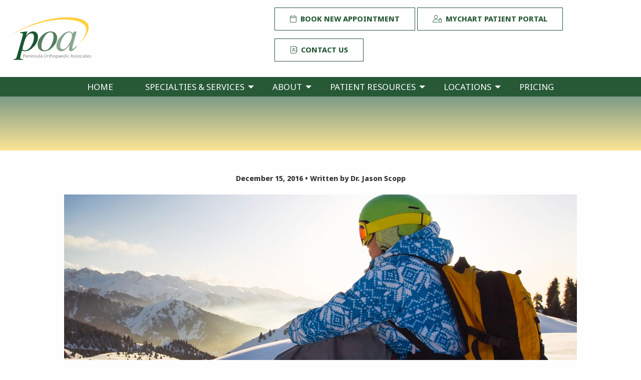

--- FILE ---
content_type: text/html; charset=utf-8
request_url: https://www.peninsulaortho.com/news/when-to-see-a-doctor-for-a-sports-related-injury
body_size: 23843
content:
<!DOCTYPE html>     
<html lang="en" class="no-js">      
	<head>
<!-- Secure World Servers Rendered Content -->

           
		<!--/************************************************************
* Project: www.peninsulaortho.com
* Designed By: Sprout Creatives - www.sproutcreatives.com
* Date: March 20, 2022
**************************************************************/-->
<title>When to see a doctor for a sports-related injury</title>
<meta charset="utf-8">
<meta name="viewport" content="width=device-width, initial-scale=1.0, minimum-scale=1.0">
<meta http-equiv="Content-Type" content="text/html; charset=UTF-8">
<meta name="msvalidate.01" content="">
<meta name="google-site-verification" content="">
<meta name="language" content="en-us">
<meta name="distribution" content="Global">
<meta name="geo.placename" content="United States">
<meta name="geo.region" content="US-MD">
<link rel="apple-touch-icon" sizes="180x180" href="https://s3.amazonaws.com/bb-cms/AppData/Websites/1074/Images/ui/apple-touch-icon.png">
<link rel="icon" type="image/png" sizes="32x32" href="https://s3.amazonaws.com/bb-cms/AppData/Websites/1074/Images/ui/favicon-32x32.png">
<link rel="icon" type="image/png" sizes="16x16" href="https://s3.amazonaws.com/bb-cms/AppData/Websites/1074/Images/ui/favicon-16x16.png">
<link href="https://s3.amazonaws.com/bb-cms/AppData/Websites/1074/Documents/_System/css/animate.css" rel="stylesheet">
<link rel="stylesheet" href="https://s3.amazonaws.com/bb-cms/AppData/Websites/1074/Documents/_System/css/owl.carousel.min.css">
<link href="https://cdn.jsdelivr.net/npm/motion-ui@1.2.3/dist/motion-ui.min.css" rel="stylesheet">
<link rel="preconnect" href="https://fonts.googleapis.com">
<link rel="preconnect" href="https://fonts.gstatic.com" crossorigin="">
<link href="https://fonts.googleapis.com/css2?family=Noto+Sans:wght@100;200;400;600;800&display=swap" rel="stylesheet">
<script src="https://kit.fontawesome.com/661071ef4e.js" crossorigin="anonymous"></script>
<script type="text/javascript" id="scct">
        window.ct=window.ct||function(){(ct.q=ct.q||[]).push(arguments)};
        window.ct('accountId', '728');
</script>
<script async="" type="module" src="https://cdn.socialclimb.com/ct-min.js"></script>
<script src="https://mychart.tidalhealth.org/MyChart/Scripts/lib/Widget/widget_sdk.js"></script>
        






<!-- Compressed CSS --><link rel="stylesheet" href="https://cdn.jsdelivr.net/npm/foundation-sites@6.5.3/dist/css/foundation.min.css" integrity="sha256-xpOKVlYXzQ3P03j397+jWFZLMBXLES3IiryeClgU5og= sha384-gP4DhqyoT9b1vaikoHi9XQ8If7UNLO73JFOOlQV1RATrA7D0O7TjJZifac6NwPps sha512-AKwIib1E+xDeXe0tCgbc9uSvPwVYl6Awj7xl0FoaPFostZHOuDQ1abnDNCYtxL/HWEnVOMrFyf91TDgLPi9pNg==" crossorigin="anonymous">



<link rel="stylesheet" type="text/css" href="https://s3.amazonaws.com/bb-cms/AppData/Websites/1074/site.min.css">


</head>      
	<body>
        <header>
            <!-- Begin Content Holder (sws_Template - Header Utility) -->


<!-- End Content Holder (sws_Template - Header Utility) -->
<!-- Include Details: -->

	        <!-- Begin Content Holder (Template - Header) -->
<div class="grid-container">
	<div class="grid-x grid-padding-x grid-padding-y align-middle">
		<div class="cell medium-12 large-3">
			<div class="grid-x grid-padding-x align-middle">
				<div class="cell small-10"> 
					<a href="/" title="Back to Home Page"><img src="https://s3.amazonaws.com/bb-cms/AppData/Websites/1074/Images/ui/logo.svg" alt="Peninsula Orthopaedic Associates logo" class="logo" width="169" height="94"></a> 
				</div>
				<div class="cell small-2"> 
					<span data-responsive-toggle="primary-menu" data-hide-for="large"><div class="title-bar-title" data-toggle="primary-menu"><span class="fa-regular fa-bars fa-2x brand-3"></span></div></span>
				</div>
			</div>
		</div>
		<div class="cell medium-12 large-7 medium-offset-2">
			<a href="/book-appointment" class="button hollow"><i class="fa-light fa-calendar"></i> &nbsp;Book New Appointment</a> <a href="https://mychart.tidalhealth.org/MyChart" class="button hollow" target="_blank"><i class="fa-light fa-user-lock"></i> &nbsp;MyChart Patient Portal</a> <a href="/contact" class="button hollow hide-for-small-only"><i class="fa-light fa-address-book"></i> &nbsp;Contact Us</a>
		</div>
	</div>
</div>
<div class="navigation">
	<div class="grid-container">
        <div class="grid-x grid-padding-x">
            <div class="cell medium-12">
                <div id="primary-menu">
                    <ul class="vertical large-horizontal menu align-center" data-responsive-menu="accordion large-dropdown">
						<li><a href="/">Home</a></li>
                        <li><a href="/specialties-and-services">Specialties &amp; Services</a>
							<ul class="menu vertical">
                                <li><a href="/specialties-and-services/general-orthopaedics">General Orthopaedics</a></li>
                                <li><a href="/specialties-and-services/foot-and-ankle">Foot and Ankle</a></li>
                                <li><a href="/specialties-and-services/hand-wrist-and-elbow">Hand, Wrist and Elbow</a></li>
                                <li><a href="/specialties-and-services/hip">Hip</a></li>
                                <li><a href="/specialties-and-services/knee">Knee</a></li>
                                <li><a href="/specialties-and-services/neck-and-back">Neck and Back</a></li>
                                <li><a href="/specialties-and-services/shoulder">Shoulder</a></li>
                                <li><a href="/specialties-and-services/sports-medicine-and-joint-preservation">Sports Medicine/Joint Preservation</a></li>
                                <li><a href="/specialties-and-services/joint-replacement">Joint Replacement</a></li>
                                <li><a href="/specialties-and-services/trauma">Trauma</a></li>
                                <li><a href="/specialties-and-services/physical-therapy">Physical Therapy</a></li>
                                <li><a href="/specialties-and-services/pace-clinic">P.A.C.E. Clinic</a></li>
                            </ul>
                        </li>
                        <li><a href="/about-us">About</a>
                            <ul class="menu vertical">
                                <li><a href="/about-us/physicians">Physicians</a></li>
                                <li><a href="/about-us/physician-assistants-and-nurse-practitioners">Physician Assistants &amp; Nurse Practitioners</a></li>
                                <li><a href="/about-us/physical-therapists">Physical Therapists</a></li>
                                <li><a href="/about-us/occupational-therapists">Occupational Therapists</a></li>
                                <li><a href="/about-us/news">News</a></li>
                                <li><a href="/about-us/join-our-team">Join Our Team</a></li>
                            </ul>
                        </li>
                        <li><a href="/patient-resources">Patient Resources</a>
                            	<ul class="menu vertical">
                                    <li><a href="/book-appointment">Schedule Online</a></li>
                                    <li><a href="/patient-resources/rehabilitation-guides">Rehabilitation Guides</a></li>
                                    <li><a href="/patient-resources/faq">FAQ</a></li>
                                    <li><a href="/patient-resources/billing-and-insurance">Billing and Insurance</a></li>
                                    <li><a href="https://app.mymedicalimages.com/fupi/poa" target="_blank" rel="nofollow">Upload Image</a></li>
                                </ul>
                        </li>
                        <li><a href="/locations">Locations</a>
                        		<ul class="menu vertical">
                                    <li><a href="/locations/salisbury-md">Salisbury MD</a></li>
                                    <li><a href="/locations/ocean-pines-md">Ocean Pines MD</a></li>
                                    <li><a href="/locations/millsboro-de">Millsboro DE</a></li>
                                    <li><a href="/locations/seaford-de">Seaford DE</a></li>
                                    <li><a href="/locations/lewes-de">Lewes DE</a></li>
                                    <li><a href="/locations/milford-de">Milford DE</a></li>
                                    <li><a href="/locations/physical-therapy-offices">Physical Therapy</a></li>
                                    <li><a href="/locations/surgery-center">Surgery Center</a></li>
                                </ul>
                        </li>
                        <li><a href="/pricing">Pricing</a>
                        <li class="show-for-small-only"><a href="/contact">Contact Us</a></li>
					</ul>
				</div>
			</div>
		</div>
    </div>
</div>
<!-- End Content Holder (Template - Header) -->
<!-- Include Details: -->

            <div id="top-header-default" style="background:linear-gradient(0deg, rgba(252,212,80,.6), rgba(39,89,55,.6));">
                <div class="grid-container">
                	<h1></h1>
                </div>
            </div>
		</header>
        <div class="grid-container">
        	<div class="grid-container blog-post">
	<div class="grid-x grid-padding-x">
    	<div class="cell medium-12">
            <div class="text-center">
            <p class="byline">December 15, 2016 &bull; Written by Dr. Jason Scopp</p>
      		<img src="https://s3.amazonaws.com/bb-cms/AppData/Websites/1074/Images/blog/blog-12152016.jpg" alt="snowboarder sitting looking out over the snow covered terrain" class="add-margin-bottom-medium">			<h1>When to see a doctor for a sports-related injury</h1>
            <div class="divider"></div>
            </div>
            <br>
			<p>Sports-related injuries happen both on and off the field. In fact, they sometimes happen when you least expect it. Today, we continue to see a wide variety of injuries affecting our patient’s joints and bones. Some are minor and can be managed through non-surgical treatment and therapy, while others may be more serious and require surgery. But there is one thing I share with all athletes, trainers and parents – how to recognize a possible injury.</p><p><font face="Verdana">Here are some warning signs that tell you it's time to see an orthopaedic specialist:</font></p><ul><li>You are not recovering in your usual period of time from whatever soreness you typically have after the activity.<br></li><li>Your pain does not go away with rest and inactivity.</li><li>You have noticeable instability in your joints.</li><li>You’re having consistent pain during and/or after exercise and sports.</li><li>You notice persistent or new swelling around a joint after activity.</li><li>You are experiencing audible and painful pops.</li></ul><p>I also can’t stress enough the importance of allowing your doctor to analyze the way you move to identify the possible biomechanical problem that could be causing your injury.</p>
			<input name="action" onclick="history.back()" type="submit" value="Go Back" class="button">
		</div>
	</div>
</div>
        </div>
       	<!-- Begin Content Holder (Template - Patient Education Section) -->
<div id="education-center" class="add-padding-top-medium add-padding-bottom-medium">
    <div class="grid-container">
        <div class="grid-x">
            <div class="cell medium-12 text-center add-padding-bottom-small">
                <h2>Patient Education Center</h2>
            </div>
        </div>
        <div class="grid-x grid-padding-x">
            <div class="cell small-12 medium-4">
                <a href="https://s3.amazonaws.com/bb-cms/AppData/Websites/1074/Documents/new-patient-packet.pdf" target="_blank">
                    <div class="grid-x center-for-medium-only">
                        <div class="cell medium-12 large-3">
                    		<i class="fa-light fa-clipboard-prescription fa-5x white add-margin-bottom-large"></i>
                        </div>
                        <div class="cell medium-12 large-9">
                            <h3>DOWNLOAD</h3>
                            <p>Patient Forms</p>
                        </div>
                    </div>
                </a>
            </div>
            <div class="cell small-12 medium-4">
                <a href="/patient-resources/educational-videos">
                    <div class="grid-x center-for-medium-only">
                        <div class="cell medium-12 large-3">
                        	<i class="fa-light fa-play fa-5x white add-margin-bottom-large"></i>
                    	</div>
                        <div class="cell medium-12 large-9">
                            <h3>WATCH</h3>
                            <p>Educational Videos</p>
                        </div>
                    </div>
                </a>
            </div>
            <div class="cell small-12 medium-4">
                <a href="https://mychart.tidalhealth.org/MyChart" target="_blank">
                    <div class="grid-x center-for-medium-only">
                        <div class="cell medium-12 large-3">
                            <i class="fa-light fa-user-doctor-hair fa-5x white add-margin-bottom-large"></i>
                        </div>
                        <div class="cell medium-12 large-9">
                            <h3>VISIT</h3>
                            <p>MyChart Patient Portal</p>
                        </div>
                    </div>
                </a>
            </div>
        </div>
    </div>
</div>
<!-- End Content Holder (Template - Patient Education Section) -->
<!-- Include Details: -->

        <footer>
            <!-- Begin Content Holder (sws_Template - Top Scroll) -->
<div class="grid-container text-center add-top-margin-large">
    <div class="top">
        <span class="fa-light fa-chevron-up fa-3x" title="Back To Top"></span><br>
        <span class="show-for-sr">Back To Top</span>
    </div>
</div>
<!-- End Content Holder (sws_Template - Top Scroll) -->
<!-- Include Details: -->

            <!-- Begin Content Holder (Template - Footer) -->
<div id="footer">
    <div class="grid-container">
        <div class="grid-x grid-padding-x grid-padding-y">
            <div class="cell medium-6 large-3">
                <p><img src="https://s3.amazonaws.com/bb-cms/AppData/Websites/1074/Images/ui/logo-white.svg" width="169" height="94" alt="POA logo in white" loading="lazy"></p>
                <p>Peninsula Orthopaedic Associates<br>
                    1675 Woodbrooke Drive<br>
                    Salisbury, Maryland 21804</p>
                <p><i class="fa-regular fa-phone-rotary brand-2"></i> Phone: 410-749-4154</p>
                <p><i class="fa-regular fa-fax brand-2"></i> Fax: 410-860-9583</p>
            </div>
            <div class="cell medium-6 large-9">
                <div class="grid-x grid-padding-x">
                    <div class="cell medium-12 large-4">
                        <h2>About</h2>
                        <ul class="no-bullet footer-list">
                            <li><a href="/about-us">About Us</a></li>
                            <li><a href="/about-us/physicians">Physicians</a></li>
                            <li><a href="/about-us/physician-assistants-and-nurse-practitioners">Physician Assistants &amp; Nurse Practitioners</a></li>
                            <li><a href="/about-us/physical-therapists">Physical Therapists</a></li>
                            <li><a href="/about-us/occupational-therapists">Occupational Therapists</a></li>
                            <li><a href="/about-us/news">News</a></li>
                            <li><a href="/about-us/join-our-team">Join Our Team</a></li>
                        </ul>
                    </div>
                    <div class="cell medium-12 large-4">
                        <h2>Locations</h2>
                       	<ul class="no-bullet footer-list">
                            <li><a href="/locations/salisbury-md">Salisbury, MD</a></li>
                            <li><a href="/locations/ocean-pines-md">Ocean Pines, MD</a></li>
                            <li><a href="/locations/millsboro-de">Millsboro, DE</a></li>
                            <li><a href="/locations/seaford-de">Seaford, DE</a></li>
                            <li><a href="/locations/lewes-de">Lewes, DE</a></li>
                            <li><a href="/locations/milford-de">Milford, DE</a></li>
                            <li><a href="/locations/surgery-center">POA Surgery Center</a></li>
                            <li><a href="/locations/physical-therapy-offices#oceanpines">Physical Therapy - Ocean Pines, MD</a></li>
                            <li><a href="/locations/physical-therapy-offices#salisbury">Physical Therapy - Salisbury, MD</a></li>
                        </ul>
                    </div>
                    <div class="cell medium-12 large-4">
                        <h2>Patient Resources</h2>
                        <ul class="no-bullet footer-list">
                            <li><a href="/book-appointment">Schedule Online</a></li>
                            <li><a href="/patient-resources/mychart">Patient Portal</a></li>
                            <li><a href="/patient-resources/rehabilitation-guides">Rehabilitation Guides</a></li>
                            <li><a href="/patient-resources/faq">FAQ</a></li>
                            <li><a href="/patient-resources/billing-and-insurance">Billing and Insurance</a></li>
                            <li><a href="https://app.mymedicalimages.com/fupi/poa" target="_blank" rel="nofollow">Upload Image</a></li>
                            <li><a href="/pricing">Pricing</a>
                        </li></ul>
                    </div>
                </div>
            </div>
        </div>
		<div class="grid-x grid-padding-x grid-padding-y align-middle text-center small-up-2 medium-up-3 large-up-3">
            <div class="cell">
                <img src="https://s3.amazonaws.com/bb-cms/AppData/Websites/1074/Images/ui/BO25-WORCESTER-PHYSICAL-THERAPY-PROVIDER.png" width="250" height="167" alt="2025 Best of Worcester County Physcial Therapy Provider award" loading="lazy">
            </div>
            <div class="cell">
                <img src="https://s3.amazonaws.com/bb-cms/AppData/Websites/1074/Images/ui/BO25-WORCESTER-ORTHOPEDIC-PRACTICE.png" width="250" height="167" alt="2025 Best of Worcester County Orthopaedic Practice award" loading="lazy">
            </div>
            <div class="cell">
                <img src="https://s3.amazonaws.com/bb-cms/AppData/Websites/1074/Images/ui/BO25-WICOMICO-ORTHOPEDIC-PRACTICE.png" width="250" height="167" alt="2025 Best of Worcester County Orthopaedic Practice award" loading="lazy">
            </div>
            <div class="cell">
                <img src="https://s3.amazonaws.com/bb-cms/AppData/Websites/1074/Images/ui/BO25-WICOMICO-PHYSICAL-THERAPY-PROVIDER.png" width="250" height="167" alt="2025 Best of Wicomico County Physcial Therapy Provider award" loading="lazy">
            </div>
            <div class="cell">
                <img src="https://s3.amazonaws.com/bb-cms/AppData/Websites/1074/Images/ui/BO25-WORCESTER-HEALTHCARE-HERO.png" width="250" height="167" alt="2025 Best of Worcester County Healthcare Hero award" loading="lazy">
            </div>
        </div>
        <div class="grid-x grid-padding-x grid-padding-y text-center">
            <div class="cell medium-12 social-icons">
                <a href="https://www.facebook.com/PeninsulaOrthopaedicAssociates" target="_blank"><span class="fa-brands fa-facebook fa-3x"></span></a> <a href="https://www.instagram.com/peninsulaorthopaedics/" target="_blank"><span class="fa-brands fa-instagram fa-3x"></span></a> <a href="https://www.linkedin.com/company/peninsula-orthopaedic-associates" target="_blank"><span class="fa-brands fa-linkedin fa-3x"></span></a>
            </div>
        </div>        
    </div>
</div>
<!-- End Content Holder (Template - Footer) -->
<!-- Include Details: -->

            <!-- Begin Content Holder (sws_Template - Copyright) -->
<div id="copyright">
    <div class="grid-container">
        <div class="grid-x grid-padding-x">
            <div class="cell medium-12">
                &copy;2026 Peninsula Orthopaedic Associates. All Rights Reserved. <a href="/privacy-policy">Privacy Policy</a> / <a href="/patient-resources/discrimination-policy">Discrimination Policy</a> / <a href="/site-map">Site Map</a><br>
                <a href="https://www.sproutcreatives.com/what-we-do/web-design" target="_blank">Website design by Sprout Creatives</a>
            </div>
        </div>
    </div>
</div>
<!-- End Content Holder (sws_Template - Copyright) -->
<!-- Include Details: -->

        </footer>
		<script src="https://cdnjs.cloudflare.com/ajax/libs/foundation/6.0.1/js/vendor/jquery.min.js"></script><!-- Compressed JavaScript -->      <script src="https://cdn.jsdelivr.net/npm/foundation-sites@6.5.3/dist/js/foundation.min.js" integrity="sha256-/PFxCnsMh+nTuM0k3VJCRch1gwnCfKjaP8rJNq5SoBg= sha384-9ksAFjQjZnpqt6VtpjMjlp2S0qrGbcwF/rvrLUg2vciMhwc1UJJeAAOLuJ96w+Nj sha512-UMSn6RHqqJeJcIfV1eS2tPKCjzaHkU/KqgAnQ7Nzn0mLicFxaVhm9vq7zG5+0LALt15j1ljlg8Fp9PT1VGNmDw==" crossorigin="anonymous"></script>      <script>          $(document).foundation();      </script>











<script>
//smooth scroll to top
	$(function() {
        $('div.top').click(function() {
            $('html,body').animate({scrollTop:0},1000);
            return false;
        });
	});
</script>
<script src="https://s3.amazonaws.com/bb-cms/AppData/Websites/1074/Documents/_System/js/owl.carousel.min.js"></script>
<script>
	$('.owl-carousel').owlCarousel({
    loop:true,
	autoplay:true,
	autoplayTimeout:6000,
    autoplayHoverPause:true,
    margin:0,
    nav:false,
    dots: false,
    animateIn: 'fadeIn',
	animateOut: 'fadeOut',
	responsiveClass:true,
    responsive: {
        0:{
            items:1
        },
        600:{
            items:1
        },
        1000:{
            items:1
        }
    }
})
</script>
<script src="https://s3.amazonaws.com/bb-cms/AppData/Websites/1074/Documents/_System/js/wow.min.js"></script>
<script>
	new WOW().init();
</script>
<!-- Accessibe -->
<script> (function(){ var s = document.createElement('script'); var h = document.querySelector('head') || document.body; s.src = 'https://acsbapp.com/apps/app/dist/js/app.js'; s.async = true; s.onload = function(){ acsbJS.init({ statementLink : '', footerHtml : '', hideMobile : false, hideTrigger : false, disableBgProcess : false, language : 'en', position : 'right', leadColor : '#146FF8', triggerColor : '#146FF8', triggerRadius : '50%', triggerPositionX : 'right', triggerPositionY : 'bottom', triggerIcon : 'people', triggerSize : 'bottom', triggerOffsetX : 20, triggerOffsetY : 20, mobile : { triggerSize : 'small', triggerPositionX : 'right', triggerPositionY : 'bottom', triggerOffsetX : 10, triggerOffsetY : 10, triggerRadius : '20' } }); }; h.appendChild(s); })(); </script>

<!-- Google tag (gtag.js) --> 
<script async="" src="https://www.googletagmanager.com/gtag/js?id=G-9GZJGEXXMC"></script>
<script>
  window.dataLayer = window.dataLayer || [];
  function gtag(){dataLayer.push(arguments);}
  gtag('js', new Date());

  gtag('config', 'G-9GZJGEXXMC');
</script>
<script src="https://static.elfsight.com/platform/platform.js" async=""></script> 
        
	</body>     
</html><!-- Include Details: -->


--- FILE ---
content_type: text/css
request_url: https://s3.amazonaws.com/bb-cms/AppData/Websites/1074/site.min.css
body_size: 13949
content:
 .grid-container{max-width:85rem;}body{font-family:'Noto Sans',Arial,sans-serif;font-size:17px;color:#333333;}p{line-height:32px;}h1,h2,h3,h4,h5,h6{font-family:'Noto Sans',serif;font-weight:800;}h2{font-size:2rem;font-weight:300;}h3{font-size:1.4375rem;font-weight:400;}h4{font-size:1rem;}a{color:#275937;font-weight:600;}a:hover{color:#fcd450;}hr{border-bottom:2px solid #fcd450;max-width:100%;}.brand-1{color:#275937;}.brand-2{color:#fcd450;}.brand-2-bg{background:linear-gradient(180deg,rgba(255,255,255,1) 0,rgba(252,212,80,1) 100%);}.brand-3{color:#8f9194;}.white{color:#ffffff;}.req{color:#ff0000;}.align-section-right{float:right;}.divider{width:25%;border-top:2px solid #fcd450;margin:0 auto 0 auto;padding-bottom:40px;}.divider-left{width:25%;border-top:2px solid #fcd450;padding-bottom:20px;}.divider-white{width:25%;border-top:2px solid #ffffff;margin:0 auto 0 auto;}label{font-weight:800;}.lead{margin:40px 0;font-size:115%;}.line-breaker{white-space:pre-line;}.area:hover{scale:105%;transition-duration:1s;}.area{scale:100%;transition-duration:1s;}span.years{font-size:2rem;font-style:italic;}.excellence{background-color:#fcd450;color:#000000;padding:20px 0;}.excellence .fa-award{color:#ffffff;}.callout.brand2{color:#ffffff;background-color:#275937;}div.inline-divs{float:left;} #education-center{background-color:#fcd450;color:#275937;}#education-center a:hover{color:#ffffff;}#education-center h3{font-weight:800;}#doctors{background-color:rgba(252,212,80,.1);}#special-notice{background-color:#fcd450;} #news{background-color:rgba(122,122,122,.05);}#news .post a{color:#000000;}#news h3{color:#275937;font-weight:600;}#news .post{border-bottom:1px solid #8f9194;border-top:1px solid #8f9194;padding:20px 0;}#news .post:hover{background-color:#ffffff;}.blog-post h1{font-weight:300;}.blog-post h2{margin-bottom:20px;}.byline{font-size:14px;font-weight:800;} .faq-details{padding-top:30px;background:url(/Images/ui/dashed-bg.jpg) repeat-x bottom;margin-bottom:50px;padding-bottom:20px;}.faq-question a{color:#0a0a0a;font-size:16px;font-weight:600;line-height:30px;padding:2px 0 15px 0;display:inline-block;text-transform:uppercase;}.faq-question a:hover{color:#275937;}.faq-icon{background:none repeat scroll 0 0 #275937;border-radius:90em;color:white;display:block;float:left;font-size:15px;font-weight:700;height:35px;width:35px;position:relative;text-align:center;text-transform:uppercase;margin:0 10px 0 0;}.faq-icon.answer{background:#fcd450;padding-top:3px;}.accordion-title::before{content:none !important;}.accordion-title:hover,.accordion-title:focus{background-color:white !important;} #specialty{background-color:#275937;color:#ffffff;}#specialty h3{font-size:1.3rem;}#specialty a h3{color:#ffffff;}#knee{background-image:url('Images/ui/knee.jpg');padding:100px 0 100px;height:auto;background-attachment:scroll;background-position:center center;background-repeat:no-repeat;background-size:cover;}#shoulder{background-image:url('Images/ui/shoulder.jpg');padding:100px 0 100px;height:auto;background-attachment:scroll;background-position:center center;background-repeat:no-repeat;background-size:cover;}#hip{background-image:url('Images/ui/hip.jpg');padding:100px 0 100px;height:auto;background-attachment:scroll;background-position:center center;background-repeat:no-repeat;background-size:cover;}#hand-wrist-elbow{background-image:url('Images/ui/hand-wrist-elbow.jpg');padding:100px 0 100px;height:auto;background-attachment:scroll;background-position:center center;background-repeat:no-repeat;background-size:cover;}#foot-ankle{background-image:url('Images/ui/foot-and-ankle.jpg');padding:100px 0 100px;height:auto;background-attachment:scroll;background-position:center center;background-repeat:no-repeat;background-size:cover;}#neck-and-back{background-image:url('Images/ui/neck-and-back.jpg');padding:100px 0 100px;height:auto;background-attachment:scroll;background-position:center center;background-repeat:no-repeat;background-size:cover;}#general{background-image:url('Images/ui/general.jpg');padding:100px 0 100px;height:auto;background-attachment:scroll;background-position:center center;background-repeat:no-repeat;background-size:cover;}#trauma{background-image:url('Images/ui/trauma.jpg');padding:100px 0 100px;height:auto;background-attachment:scroll;background-position:center center;background-repeat:no-repeat;background-size:cover;}#sports{background-image:url('Images/ui/sports.jpg');padding:100px 0 100px;height:auto;background-attachment:scroll;background-position:center center;background-repeat:no-repeat;background-size:cover;} .team-bio img,.bio-photo{border-radius:50%;}.team-bio h2{font-weight:800;font-size:18px;text-transform:uppercase;margin-bottom:0;}.team-bio h3{font-weight:800;font-size:18px;text-transform:uppercase;margin-bottom:0;}.team-bio p{font-weight:800;}.biography .accordion-title{font-size:1.5rem;color:#275937;}.biography .accordion-title a{color:#275937;} #utility{background-color:#fcd450;padding:5px 0;}#utility a:hover{color:#ffffff;}#top-header{padding:150px 0;text-align:left;margin-bottom:40px;}#top-header-default{padding:50px 0;text-align:left;margin-bottom:40px;}#top-header h1,#top-header-default h1{font-size:3em;color:#ffffff;text-shadow:2px 2px 2px #000000;}.logo:hover{opacity:.5;}.navigation{background-color:#275937;}.menu{z-index:1000;}.menu a{color:#ffffff;text-transform:uppercase;font-weight:400;}.menu a:hover{color:#fcd450;}.dropdown.menu > li > a{padding:.7rem 2rem;}.dropdown .is-dropdown-submenu a{text-transform:none;}.dropdown.menu > li.is-active > a{color:#fcd450;}.dropdown .is-dropdown-submenu a{color:#000000;padding:.4rem 1rem;font-size:16px;}.dropdown .is-dropdown-submenu a:hover{color:#fcd450;}.dropdown.menu.medium-horizontal > li.is-dropdown-submenu-parent > a::after{border-color:#ffffff transparent transparent;} .promo-hero{width:100%;height:650px;position:relative;}.promo-hero .button.white-hollow{border:1px solid #275937;color:#275937;background-color:transparent;transition:border 0.5s ease;}.promo-hero .button.white-hollow:hover,.promo-hero .button.white-hollow:active,.promo-hero .button.white-hollow:focus{border:1px solid #b2b2b2;transition:border 0.5s ease;}.promo-hero-content{z-index:10;position:absolute;top:40%;left:5%; }.promo-hero-title{line-height:1.25em;margin-bottom:1rem;font-size:4rem;font-weight:800;text-transform:uppercase;color:#fcd450;}.promo-sub-title{font-weight:800;}.promo-hero-description{margin-bottom:1rem;text-transform:uppercase;}.promo-hero-bg-image{overflow:hidden;background-image:url(Images/hero-test.jpg);background-repeat:no-repeat;background-position:center center;background-size:cover;}.promo-hero-bg-image:before{content:'';display:block;width:100%;height:100%; position:relative;} .hero-slider{position:relative;text-align:center;}.centered{position:absolute;top:50%;left:50%;transform:translate(-50%,-50%);}.owl-carousel{z-index:-1;}.owl-carousel .hero-slider{display:block;margin:0 auto;height:600px;overflow:hidden;}.slogan{font-size:3rem;font-weight:800;color:#ffffff;text-shadow:#000000 2px 2px 6px;text-transform:uppercase;line-height:50px;}.owl-theme .owl-nav{margin-top:10px;text-align:center;-webkit-tap-highlight-color:transparent;}.owl-theme .owl-nav [class*='owl-']{color:#ffffff;font-size:14px;margin:5px;padding:4px 7px;background:#D6D6D6;display:inline-block;cursor:pointer;border-radius:3px;}.owl-theme .owl-nav [class*='owl-']:hover{background:#869791;color:#ffffff;text-decoration:none;}.owl-theme .owl-nav .disabled{opacity:0.5;cursor:default;}.owl-theme .owl-nav.disabled + .owl-dots{margin-top:10px;}.owl-theme .owl-dots{text-align:center;-webkit-tap-highlight-color:transparent;}.owl-theme .owl-dots .owl-dot{display:inline-block;zoom:1;*display:inline;}.owl-theme .owl-dots .owl-dot span{width:10px;height:10px;margin:5px 7px;background:#D6D6D6;display:block;-webkit-backface-visibility:visible;transition:opacity 200ms ease;border-radius:30px;}.owl-theme .owl-dots .owl-dot.active span,.owl-theme .owl-dots .owl-dot:hover span{background:#869791;}.hero-padding{padding:0 20px;}.hero.callout{background-color:#ffffff;border:4px solid #275937;z-index:5;margin:0;}.slide-headline{font-size:2rem;font-weight:100;}.slide-subhead{font-size:3rem;line-height:3rem;font-weight:900;letter-spacing:-1px;} .button,button{padding:15px 30px 15px 30px;text-transform:uppercase;background:#275937;font-weight:800;}.button:hover,button:hover{background:#fcd450;}.button.large{padding:25px 40px 25px 40px;}.button.secondary{background-color:#fcd450;color:#000000;}.button.hollow:hover{background-color:#fcd450;color:#ffffff;}.button.hollow{border:1px solid #275937;color:#275937;}.close-button{background:transparent !important;} footer{background-color:rgb(54,56,57);padding:40px 0;}#footer{padding:40px 0;}#footer h2{color:#fcd450;}#footer p{color:#ffffff;}#footer a,#footer a:visited{color:#ffffff;font-size:16px;}#footer a:hover{color:#fcd450;}.footer-list li{padding-bottom:5px;}.top span{cursor:pointer;color:#fcd450;}.top:hover,.top span:hover{color:#ffffff;} .social-icons a{color:#fcd450;padding:0 20px;}.social-icons a:hover{color:#ffffff;} #copyright{padding:20px 0;text-align:center;color:#ffffff;}#copyright a,#copyright a:visited{color:#ffffff;}#copyright a:hover{color:#fcd450;text-decoration:underline;}#copyright p{margin-bottom:0;} .list-column-2{column-count:2;}.list-column-3{column-count:3;}.list-column-5{column-count:5;}.list-column-4{column-count:4;}.list-column-6{column-count:6;} .add-margin-top-small{margin-top:20px;}.add-margin-top-medium{margin-top:40px;}.add-margin-top-large{margin-top:60px;}.add-margin-top-xlarge{margin-top:80px;}.add-margin-top-xxlarge{margin-top:100px;}.add-margin-bottom-small{margin-bottom:20px;}.add-margin-bottom-medium{margin-bottom:40px;}.add-margin-bottom-large{margin-bottom:60px;}.add-margin-bottom-xlarge{margin-bottom:80px;}.add-margin-bottom-xxlarge{margin-bottom:100px;}.add-padding-top-small{padding-top:20px;}.add-padding-top-medium{padding-top:40px;}.add-padding-top-large{padding-top:60px;}.add-padding-top-xlarge{padding-top:80px;}.add-padding-top-xxlarge{padding-top:100px;}.add-padding-bottom-small{padding-bottom:20px;}.add-padding-bottom-medium{padding-bottom:40px;}.add-padding-bottom-large{padding-bottom:60px;}.add-padding-bottom-xlarge{padding-bottom:80px;}.add-padding-bottom-xxlarge{padding-bottom:100px;} @media only screen and (max-width:750px){.sws__Gallery{margin:0;}.sws__Gallery img{width:175px;height:175px;max-height:none;min-width:none;}.center-for-medium-only{text-align:center;}.add-margin-top-small{margin-top:10px;}.add-margin-top-medium{margin-top:20px;}.add-margin-top-large{margin-top:30px;}.add-margin-top-xlarge{margin-top:40px;}.add-margin-top-xxlarge{margin-top:50px;}.add-margin-bottom-small{margin-bottom:10px;}.add-margin-bottom-medium{margin-bottom:20px;}.add-margin-bottom-large{margin-bottom:30px;}.add-margin-bottom-xlarge{margin-bottom:40px;}.add-margin-bottom-xxlarge{margin-bottom:50px;}.add-padding-top-small{padding-top:10px;}.add-padding-top-medium{padding-top:20px;}.add-padding-top-large{padding-top:30px;}.add-padding-top-xlarge{padding-top:40px;}.add-padding-top-xxlarge{padding-top:50px;}.add-padding-bottom-small{padding-bottom:10px;}.add-padding-bottom-medium{padding-bottom:20px;}.add-padding-bottom-large{padding-bottom:30px;}.add-padding-bottom-xlarge{padding-bottom:40px;}.add-padding-bottom-xxlarge{padding-bottom:50px;}}@media only screen and (max-width:670px){.mobile-menu{background-color:#91b249;color:#ffffff;padding:5px 0;margin-top:15px;}.title-bar-title{cursor:pointer;text-transform:uppercase;}.dropdown.menu.medium-horizontal > li.is-dropdown-submenu-parent > a::after{border-color:#ffffff transparent transparent;}.accordion-menu .is-accordion-submenu-parent:not(.has-submenu-toggle) > a::after{border-color:#ffffff transparent transparent;right:-5px;} #top-header{padding:100px 0 100px;margin-bottom:20px;}#top-header h1{font-size:2em;}.align-section-right{text-align:center;float:none !important;}.promo-hero-title{font-size:2rem;}.promo-hero-content{top:20%;left:5%;}.promo-hero-bg-image{ background-size:140%;}.promo-hero{height:320px;}.sws__Gallery img{width:150px;height:150px;max-height:none;min-width:none;}.slogan{font-size:1.5rem;line-height:24px;}header .button{font-size:12px;padding:5px 15px;}span.years{font-size:1rem;}}@media only screen and (max-width:575px){.slogan{font-size:1rem;line-height:24px;}.rslides img{height:25vh;width:auto;}.list-column-2,.list-column-3,.list-column-4,.list-column-5,.list-column-6{column-count:1;}}@media only screen and (max-width:400px){h1{font-size:30px;}.promo-sub-title{font-size:14px;} .add-margin-top-small{margin-top:5px;}.add-margin-top-medium{margin-top:10px;}.add-margin-top-large{margin-top:20px;}.add-margin-top-xlarge{margin-top:30px;}.add-margin-top-xxlarge{margin-top:40px;}.add-margin-bottom-small{margin-bottom:5px;}.add-margin-bottom-medium{margin-bottom:10px;}.add-margin-bottom-large{margin-bottom:20px;}.add-margin-bottom-xlarge{margin-bottom:30px;}.add-margin-bottom-xxlarge{margin-bottom:40px;}.add-padding-top-small{padding-top:5px;}.add-padding-top-medium{padding-top:10px;}.add-padding-top-large{padding-top:20px;}.add-padding-top-xlarge{padding-top:30px;}.add-padding-top-xxlarge{padding-top:40px;}.add-padding-bottom-small{padding-bottom:5px;}.add-padding-bottom-medium{padding-bottom:10px;}.add-padding-bottom-large{padding-bottom:20px;}.add-padding-bottom-xlarge{padding-bottom:30px;}.add-padding-bottom-xxlarge{padding-bottom:40px;}}@media screen and (min-width:35em){.dropdown.menu.large-horizontal>li.is-dropdown-submenu-parent>a::after,.dropdown.menu.medium-horizontal > li.is-dropdown-submenu-parent > a::after{border-color:#ffffff transparent transparent;}}@media only screen and (max-width:40em){.reveal{min-height:25vh;}#myModal{padding-top:100px;}#myModal p.h3{max-width:90%!important;text-align:center;}}@media print{a[href]:after{content:none !important;}}

--- FILE ---
content_type: image/svg+xml
request_url: https://s3.amazonaws.com/bb-cms/AppData/Websites/1074/Images/ui/logo.svg
body_size: 10795
content:
<?xml version="1.0" encoding="utf-8"?>
<!-- Generator: Adobe Illustrator 27.4.1, SVG Export Plug-In . SVG Version: 6.00 Build 0)  -->
<svg version="1.1" id="logo" xmlns="http://www.w3.org/2000/svg" xmlns:xlink="http://www.w3.org/1999/xlink" x="0px" y="0px"
	 viewBox="0 0 210.6 113.2" style="enable-background:new 0 0 210.6 113.2;" xml:space="preserve">
<style type="text/css">
	.st0{fill:#898C8D;}
	.st1{fill:#8AA791;}
	.st2{fill:#547E60;}
	.st3{fill:#1A5632;}
	.st4{fill:#FFD040;}
</style>
<g id="mainlogo">
	<g>
		<path class="st0" d="M39.4,96.1c0.5-0.1,1.2-0.2,2-0.2c1.1,0,1.8,0.2,2.3,0.7c0.5,0.4,0.7,1,0.7,1.7c0,0.7-0.2,1.3-0.6,1.8
			c-0.6,0.6-1.5,0.9-2.5,0.9c-0.3,0-0.6,0-0.9-0.1v3.3h-1.1V96.1z M40.4,100.1c0.2,0.1,0.5,0.1,0.9,0.1c1.3,0,2.1-0.6,2.1-1.8
			c0-1.1-0.8-1.6-2-1.6c-0.5,0-0.8,0-1,0.1V100.1z"/>
		<path class="st0" d="M46.1,101.5c0,1.5,1,2.1,2,2.1c0.8,0,1.2-0.1,1.6-0.3l0.2,0.8c-0.4,0.2-1,0.4-2,0.4c-1.8,0-2.9-1.2-2.9-3
			c0-1.8,1.1-3.2,2.8-3.2c1.9,0,2.5,1.7,2.5,2.8c0,0.2,0,0.4,0,0.5H46.1z M49.2,100.7c0-0.7-0.3-1.8-1.5-1.8c-1.1,0-1.6,1-1.7,1.8
			H49.2z"/>
		<path class="st0" d="M51.6,100c0-0.6,0-1.1,0-1.6h1l0.1,1h0c0.3-0.6,1-1.1,2-1.1c0.8,0,2.1,0.5,2.1,2.5v3.5h-1.1v-3.4
			c0-1-0.4-1.8-1.4-1.8c-0.7,0-1.3,0.5-1.4,1.1c0,0.1-0.1,0.3-0.1,0.5v3.6h-1.1V100z"/>
		<path class="st0" d="M59.5,96.7c0,0.4-0.3,0.7-0.7,0.7c-0.4,0-0.7-0.3-0.7-0.7c0-0.4,0.3-0.7,0.7-0.7C59.2,96,59.5,96.3,59.5,96.7
			z M58.3,104.3v-5.9h1.1v5.9H58.3z"/>
		<path class="st0" d="M61.1,100c0-0.6,0-1.1,0-1.6h1l0.1,1h0c0.3-0.6,1-1.1,2-1.1c0.8,0,2.1,0.5,2.1,2.5v3.5h-1.1v-3.4
			c0-1-0.4-1.8-1.4-1.8c-0.7,0-1.3,0.5-1.4,1.1c0,0.1-0.1,0.3-0.1,0.5v3.6h-1.1V100z"/>
		<path class="st0" d="M67.7,103.2c0.3,0.2,0.9,0.4,1.4,0.4c0.8,0,1.2-0.4,1.2-0.9c0-0.5-0.3-0.8-1.1-1.1c-1.1-0.4-1.6-1-1.6-1.7
			c0-1,0.8-1.7,2-1.7c0.6,0,1.1,0.2,1.5,0.4l-0.3,0.8c-0.2-0.1-0.7-0.3-1.2-0.3c-0.6,0-1,0.4-1,0.8c0,0.5,0.4,0.7,1.1,1
			c1,0.4,1.6,0.9,1.6,1.8c0,1-0.8,1.8-2.2,1.8c-0.7,0-1.3-0.2-1.7-0.4L67.7,103.2z"/>
		<path class="st0" d="M77.6,102.7c0,0.6,0,1.2,0,1.6h-1l-0.1-1h0c-0.3,0.5-0.9,1.1-2,1.1c-0.9,0-2-0.5-2-2.6v-3.5h1.1v3.3
			c0,1.1,0.3,1.9,1.3,1.9c0.7,0,1.2-0.5,1.4-1c0.1-0.2,0.1-0.4,0.1-0.6v-3.6h1.1V102.7z"/>
		<rect x="79.4" y="95.6" class="st0" width="1.1" height="8.7"/>
		<path class="st0" d="M85.5,104.3l-0.1-0.7h0c-0.3,0.5-1,0.9-1.8,0.9c-1.2,0-1.8-0.8-1.8-1.7c0-1.4,1.3-2.2,3.6-2.2v-0.1
			c0-0.5-0.1-1.4-1.3-1.4c-0.6,0-1.1,0.2-1.5,0.4l-0.2-0.7c0.5-0.3,1.2-0.5,2-0.5c1.8,0,2.3,1.2,2.3,2.4v2.2c0,0.5,0,1,0.1,1.4H85.5
			z M85.3,101.3c-1.2,0-2.5,0.2-2.5,1.3c0,0.7,0.5,1,1,1c0.8,0,1.3-0.5,1.4-1c0-0.1,0.1-0.2,0.1-0.3V101.3z"/>
		<path class="st0" d="M97.7,100.1c0,2.8-1.7,4.4-3.8,4.4c-2.2,0-3.7-1.7-3.7-4.2c0-2.6,1.6-4.3,3.8-4.3
			C96.2,95.9,97.7,97.6,97.7,100.1z M91.3,100.2c0,1.8,1,3.3,2.6,3.3c1.7,0,2.7-1.6,2.7-3.4c0-1.6-0.9-3.4-2.6-3.4
			C92.2,96.8,91.3,98.4,91.3,100.2z"/>
		<path class="st0" d="M99,100.2c0-0.7,0-1.3,0-1.9h0.9l0,1.2h0c0.3-0.8,0.9-1.3,1.6-1.3c0.1,0,0.2,0,0.3,0v1c-0.1,0-0.2,0-0.4,0
			c-0.8,0-1.3,0.6-1.4,1.4c0,0.1,0,0.3,0,0.5v3.2H99V100.2z"/>
		<path class="st0" d="M104.5,96.7v1.7h1.5v0.8h-1.5v3.2c0,0.7,0.2,1.2,0.8,1.2c0.3,0,0.5,0,0.6-0.1l0,0.8c-0.2,0.1-0.5,0.1-1,0.1
			c-0.5,0-0.9-0.2-1.2-0.5c-0.3-0.3-0.4-0.8-0.4-1.5v-3.2h-0.9v-0.8h0.9v-1.4L104.5,96.7z"/>
		<path class="st0" d="M107.2,95.6h1.1v3.7h0c0.2-0.3,0.4-0.6,0.8-0.8c0.3-0.2,0.7-0.3,1.1-0.3c0.8,0,2.1,0.5,2.1,2.5v3.5h-1.1v-3.4
			c0-1-0.4-1.8-1.4-1.8c-0.7,0-1.3,0.5-1.4,1.1c-0.1,0.1-0.1,0.3-0.1,0.5v3.6h-1.1V95.6z"/>
		<path class="st0" d="M119.3,101.3c0,2.2-1.5,3.2-3,3.2c-1.6,0-2.8-1.2-2.8-3.1c0-2,1.3-3.2,2.9-3.2
			C118.2,98.2,119.3,99.5,119.3,101.3z M114.6,101.3c0,1.3,0.7,2.3,1.8,2.3c1,0,1.8-1,1.8-2.3c0-1-0.5-2.3-1.8-2.3
			C115.2,99,114.6,100.2,114.6,101.3z"/>
		<path class="st0" d="M120.6,100.3c0-0.8,0-1.4,0-1.9h1l0,1h0c0.4-0.7,1.1-1.2,2.1-1.2c1.4,0,2.5,1.2,2.5,3c0,2.1-1.3,3.2-2.7,3.2
			c-0.8,0-1.5-0.3-1.8-0.9h0v3.2h-1.1V100.3z M121.7,101.9c0,0.2,0,0.3,0,0.4c0.2,0.7,0.8,1.3,1.6,1.3c1.1,0,1.8-0.9,1.8-2.3
			c0-1.2-0.6-2.2-1.8-2.2c-0.7,0-1.4,0.5-1.6,1.3c0,0.1-0.1,0.3-0.1,0.4V101.9z"/>
		<path class="st0" d="M130.8,104.3l-0.1-0.7h0c-0.3,0.5-1,0.9-1.8,0.9c-1.2,0-1.8-0.8-1.8-1.7c0-1.4,1.3-2.2,3.6-2.2v-0.1
			c0-0.5-0.1-1.4-1.3-1.4c-0.6,0-1.1,0.2-1.5,0.4l-0.2-0.7c0.5-0.3,1.2-0.5,2-0.5c1.8,0,2.3,1.2,2.3,2.4v2.2c0,0.5,0,1,0.1,1.4
			H130.8z M130.7,101.3c-1.2,0-2.5,0.2-2.5,1.3c0,0.7,0.5,1,1,1c0.8,0,1.3-0.5,1.4-1c0-0.1,0.1-0.2,0.1-0.3V101.3z"/>
		<path class="st0" d="M134,101.5c0,1.5,1,2.1,2,2.1c0.8,0,1.2-0.1,1.6-0.3l0.2,0.8c-0.4,0.2-1,0.4-2,0.4c-1.8,0-2.9-1.2-2.9-3
			c0-1.8,1.1-3.2,2.8-3.2c1.9,0,2.5,1.7,2.5,2.8c0,0.2,0,0.4,0,0.5H134z M137.2,100.7c0-0.7-0.3-1.8-1.5-1.8c-1.1,0-1.6,1-1.7,1.8
			H137.2z"/>
		<path class="st0" d="M144.6,95.6v7.2c0,0.5,0,1.1,0,1.5h-1l0-1h0c-0.3,0.7-1.1,1.2-2,1.2c-1.4,0-2.5-1.2-2.5-3
			c0-2,1.2-3.2,2.7-3.2c0.9,0,1.5,0.4,1.8,0.9h0v-3.5H144.6z M143.5,100.8c0-0.1,0-0.3,0-0.5c-0.2-0.7-0.7-1.3-1.6-1.3
			c-1.1,0-1.8,1-1.8,2.3c0,1.2,0.6,2.2,1.8,2.2c0.7,0,1.4-0.5,1.6-1.3c0-0.1,0-0.3,0-0.5V100.8z"/>
		<path class="st0" d="M147.5,96.7c0,0.4-0.3,0.7-0.7,0.7c-0.4,0-0.7-0.3-0.7-0.7c0-0.4,0.3-0.7,0.7-0.7
			C147.3,96,147.5,96.3,147.5,96.7z M146.3,104.3v-5.9h1.1v5.9H146.3z"/>
		<path class="st0" d="M153.4,104.1c-0.3,0.1-0.9,0.3-1.7,0.3c-1.8,0-3-1.2-3-3c0-1.8,1.3-3.2,3.2-3.2c0.6,0,1.2,0.2,1.5,0.3
			l-0.2,0.8c-0.3-0.1-0.7-0.3-1.3-0.3c-1.4,0-2.1,1-2.1,2.2c0,1.4,0.9,2.2,2.1,2.2c0.6,0,1-0.2,1.3-0.3L153.4,104.1z"/>
		<path class="st0" d="M158.5,101.7l-0.9,2.6h-1.1l2.8-8.3h1.3l2.8,8.3h-1.1l-0.9-2.6H158.5z M161.2,100.9l-0.8-2.4
			c-0.2-0.5-0.3-1-0.4-1.5h0c-0.1,0.5-0.3,1-0.4,1.5l-0.8,2.4H161.2z"/>
		<path class="st0" d="M164.4,103.2c0.3,0.2,0.9,0.4,1.4,0.4c0.8,0,1.2-0.4,1.2-0.9c0-0.5-0.3-0.8-1.1-1.1c-1.1-0.4-1.6-1-1.6-1.7
			c0-1,0.8-1.7,2-1.7c0.6,0,1.1,0.2,1.5,0.4l-0.3,0.8c-0.2-0.1-0.7-0.3-1.2-0.3c-0.6,0-1,0.4-1,0.8c0,0.5,0.4,0.7,1.1,1
			c1,0.4,1.6,0.9,1.6,1.8c0,1-0.8,1.8-2.2,1.8c-0.7,0-1.3-0.2-1.7-0.4L164.4,103.2z"/>
		<path class="st0" d="M169.2,103.2c0.3,0.2,0.9,0.4,1.4,0.4c0.8,0,1.2-0.4,1.2-0.9c0-0.5-0.3-0.8-1.1-1.1c-1.1-0.4-1.6-1-1.6-1.7
			c0-1,0.8-1.7,2-1.7c0.6,0,1.1,0.2,1.5,0.4l-0.3,0.8c-0.2-0.1-0.7-0.3-1.2-0.3c-0.6,0-1,0.4-1,0.8c0,0.5,0.4,0.7,1.1,1
			c1,0.4,1.6,0.9,1.6,1.8c0,1-0.8,1.8-2.2,1.8c-0.7,0-1.3-0.2-1.7-0.4L169.2,103.2z"/>
		<path class="st0" d="M179.5,101.3c0,2.2-1.5,3.2-3,3.2c-1.6,0-2.8-1.2-2.8-3.1c0-2,1.3-3.2,2.9-3.2
			C178.3,98.2,179.5,99.5,179.5,101.3z M174.8,101.3c0,1.3,0.7,2.3,1.8,2.3c1,0,1.8-1,1.8-2.3c0-1-0.5-2.3-1.8-2.3
			C175.3,99,174.8,100.2,174.8,101.3z"/>
		<path class="st0" d="M185,104.1c-0.3,0.1-0.9,0.3-1.7,0.3c-1.8,0-3-1.2-3-3c0-1.8,1.3-3.2,3.2-3.2c0.6,0,1.2,0.2,1.5,0.3l-0.2,0.8
			c-0.3-0.1-0.7-0.3-1.3-0.3c-1.4,0-2.1,1-2.1,2.2c0,1.4,0.9,2.2,2.1,2.2c0.6,0,1-0.2,1.3-0.3L185,104.1z"/>
		<path class="st0" d="M187.4,96.7c0,0.4-0.3,0.7-0.7,0.7c-0.4,0-0.7-0.3-0.7-0.7c0-0.4,0.3-0.7,0.7-0.7
			C187.1,96,187.4,96.3,187.4,96.7z M186.2,104.3v-5.9h1.1v5.9H186.2z"/>
		<path class="st0" d="M192.3,104.3l-0.1-0.7h0c-0.3,0.5-1,0.9-1.8,0.9c-1.2,0-1.8-0.8-1.8-1.7c0-1.4,1.3-2.2,3.6-2.2v-0.1
			c0-0.5-0.1-1.4-1.3-1.4c-0.6,0-1.1,0.2-1.5,0.4l-0.2-0.7c0.5-0.3,1.2-0.5,2-0.5c1.8,0,2.3,1.2,2.3,2.4v2.2c0,0.5,0,1,0.1,1.4
			H192.3z M192.1,101.3c-1.2,0-2.5,0.2-2.5,1.3c0,0.7,0.5,1,1,1c0.8,0,1.3-0.5,1.4-1c0-0.1,0.1-0.2,0.1-0.3V101.3z"/>
		<path class="st0" d="M196.1,96.7v1.7h1.5v0.8h-1.5v3.2c0,0.7,0.2,1.2,0.8,1.2c0.3,0,0.5,0,0.6-0.1l0,0.8c-0.2,0.1-0.5,0.1-1,0.1
			c-0.5,0-0.9-0.2-1.2-0.5c-0.3-0.3-0.4-0.8-0.4-1.5v-3.2h-0.9v-0.8h0.9v-1.4L196.1,96.7z"/>
		<path class="st0" d="M199.3,101.5c0,1.5,1,2.1,2,2.1c0.8,0,1.2-0.1,1.6-0.3l0.2,0.8c-0.4,0.2-1,0.4-2,0.4c-1.8,0-2.9-1.2-2.9-3
			c0-1.8,1.1-3.2,2.8-3.2c1.9,0,2.5,1.7,2.5,2.8c0,0.2,0,0.4,0,0.5H199.3z M202.5,100.7c0-0.7-0.3-1.8-1.5-1.8c-1.1,0-1.6,1-1.7,1.8
			H202.5z"/>
		<path class="st0" d="M204.7,103.2c0.3,0.2,0.9,0.4,1.4,0.4c0.8,0,1.2-0.4,1.2-0.9c0-0.5-0.3-0.8-1.1-1.1c-1.1-0.4-1.6-1-1.6-1.7
			c0-1,0.8-1.7,2-1.7c0.6,0,1.1,0.2,1.5,0.4l-0.3,0.8c-0.2-0.1-0.7-0.3-1.2-0.3c-0.6,0-1,0.4-1,0.8c0,0.5,0.4,0.7,1.1,1
			c1,0.4,1.6,0.9,1.6,1.8c0,1-0.8,1.8-2.2,1.8c-0.7,0-1.3-0.2-1.7-0.4L204.7,103.2z"/>
	</g>
	<g>
		<g>
			<g>
				<path class="st1" d="M160.4,41c0.8,0.8,1.5,1.8,2,3l0.3,0.7l1.2-3.8c0.1-0.4,0.3-0.7,0.4-0.9c0.1-0.2,0.4-0.2,0.8-0.3l6.2-0.7
					c0.3,0,0.5,0.1,0.6,0.2c0.1,0.1,0,0.3,0,0.7c-0.2,0.5-0.3,0.8-0.3,1.1c-0.1,0.3-0.2,0.6-0.3,1.1l-5.3,19.1
					c-1.2,4.2-2.2,7.7-3,10.8c-1.3,5.4-2,8.4-2,9.2c0,0.5,0.1,0.8,0.4,1.1c0.3,0.2,0.6,0.3,1,0.3c0.3,0,0.7-0.1,1.1-0.3
					c0.4-0.2,0.9-0.5,1.5-1l1-0.8c0.3-0.3,0.6-0.5,1-0.9c0.4-0.3,0.8-0.8,1.4-1.3l3.5-3.4l1.3,1.1c-3.8,4.8-6.9,8-9.3,9.7
					c-2.3,1.7-4.5,2.6-6.7,2.6c-1.4,0-2.4-0.5-3.2-1.4c-0.7-0.9-1.1-2.1-1.1-3.4c0-1.3,0.2-3.1,0.7-5.5c0.5-2.4,1-4.4,1.4-6
					c-0.6,1.1-1.7,2.6-3.3,4.7c-1.5,2-3.4,4-5.6,5.9c-2.6,2.3-5.1,3.9-7.5,4.9c-1.9,0.6-3.7,1-5.4,1c-2.9,0-5.5-1.2-7.9-3.5
					c-2.4-2.4-3.5-5.7-3.5-10.1c0-7.5,3.4-15.3,10.2-23.4c7-8.4,14.3-12.7,21.9-12.7C156.6,38.9,158.8,39.6,160.4,41z M158.6,42.9
					c-1.2-1.2-2.6-1.8-4.3-1.8c-5.9,0-11.4,4.5-16.5,13.5c-4.5,7.9-6.7,14.7-6.7,20.4c0,2.9,0.6,5,1.9,6.3c1.2,1.3,2.8,2,4.6,2
					c5.4,0,10.6-4.4,15.6-13.1c4.8-7.9,7.2-15.1,7.2-21.5C160.4,46,159.8,44.1,158.6,42.9z"/>
			</g>
			<g>
				<path class="st2" d="M119.8,43.7c2.5,3.2,3.7,7,3.7,11.3c0,7.6-3.3,15-10,22.2c-6.9,7.6-14.3,11.3-22.1,11.3
					c-4.9,0-8.9-1.4-11.9-4.3c-3-2.9-4.5-6.9-4.5-12c0-7.8,3.3-15.3,10-22.4c6.8-7.3,14.2-11,22.1-11
					C113.1,38.9,117.4,40.5,119.8,43.7z M86.4,83.4c1.5,2,3.7,2.9,6.6,2.9c5.9,0,11.1-4.4,15.7-13.2c3.9-7.6,5.8-14.5,5.8-20.9
					c0-2.7-0.3-4.9-1-6.5c-1.3-3.1-3.6-4.7-6.9-4.7c-5.5,0-10.7,4.1-15.5,12.3c-4.6,7.7-6.8,15.2-6.8,22.7
					C84.2,79,84.9,81.5,86.4,83.4z"/>
			</g>
			<path class="st3" d="M15.4,108.3c2.2,0,3.8-0.4,4.9-1.2c1.1-0.8,1.9-2.2,2.4-4.2l14.8-52.4c0.4-1.3,0.6-2.2,0.7-2.8
				c0.1-0.6,0.1-1,0.1-1.4c0-1.2-0.4-2.1-1.3-2.6c-0.9-0.6-2.2-0.9-3.9-0.9c-0.4,0-0.7,0-1,0c-0.3,0-0.7,0.1-1,0.1l-0.1-1.8
				l17.6-2.5c0.2,0,0.4,0.1,0.5,0.5c-0.2,0.6-0.3,1-0.4,1.3l-3,10c2.3-3.1,4.5-5.5,6.5-7.2c3.6-3,7.3-4.5,11.1-4.5
				c3.9,0,7,1.2,9.2,3.6c2.2,2.4,3.3,6,3.3,10.9c0,8.4-3.5,16.4-10.6,23.9c-7,7.5-14.3,11.3-21.8,11.3c-1.5,0-2.8-0.1-3.8-0.4
				c-1-0.3-2.3-0.7-3.8-1.3L34.9,90c-1,3.6-1.7,6.2-2,7.8c-0.9,4.1-1.4,6.4-1.4,7c0,1.5,0.5,2.4,1.4,2.8c0.9,0.4,2.8,0.7,5.5,0.8
				v1.8H15.4V108.3z M65,47.6c-1.1-2.6-3-3.9-5.9-3.9c-2.5,0-5.2,1.2-8.1,3.7c-2.9,2.5-5.4,6.5-7.5,12.2c-1.5,4.5-3,9.2-4.3,14.1
				c-1.3,4.9-2,7.8-2,8.6c0,1.4,0.6,2.5,1.7,3.1c1.1,0.7,2.5,1,4,1c6.3,0,11.8-4,16.5-12c4.3-7.1,6.4-14.2,6.4-21.3
				C65.9,50.8,65.6,48.9,65,47.6z"/>
		</g>
	</g>
	<path class="st4" d="M3.8,51.9C16.9,43,33.2,34.5,51.9,27.1c60.1-23.8,119.6-23.3,138.5-5.6c11.9,11.2,4.2,31.5-17.3,52.9
		c26-23.5,36.3-46.5,23.4-58.7C177.5-2,118.7-1.6,58.7,22.2C36.6,31,17.9,41.3,3.8,51.9z"/>
</g>
</svg>


--- FILE ---
content_type: image/svg+xml
request_url: https://s3.amazonaws.com/bb-cms/AppData/Websites/1074/Images/ui/logo-white.svg
body_size: 10600
content:
<?xml version="1.0" encoding="utf-8"?>
<!-- Generator: Adobe Illustrator 27.4.1, SVG Export Plug-In . SVG Version: 6.00 Build 0)  -->
<svg version="1.1" id="logo" xmlns="http://www.w3.org/2000/svg" xmlns:xlink="http://www.w3.org/1999/xlink" x="0px" y="0px"
	 viewBox="0 0 210 111.2" style="enable-background:new 0 0 210 111.2;" xml:space="preserve">
<style type="text/css">
	.st0{fill:#FFFFFF;}
</style>
<g id="mainlogo">
	<g>
		<path class="st0" d="M39,94.4c0.5-0.1,1.2-0.2,2-0.2c1.1,0,1.8,0.2,2.3,0.7c0.5,0.4,0.7,1,0.7,1.7c0,0.7-0.2,1.3-0.6,1.8
			c-0.6,0.6-1.5,0.9-2.5,0.9c-0.3,0-0.6,0-0.9-0.1v3.3H39V94.4z M40.1,98.4c0.2,0.1,0.5,0.1,0.9,0.1c1.3,0,2.1-0.6,2.1-1.8
			c0-1.1-0.8-1.6-2-1.6c-0.5,0-0.8,0-1,0.1V98.4z"/>
		<path class="st0" d="M45.7,99.8c0,1.5,1,2.1,2,2.1c0.8,0,1.2-0.1,1.6-0.3l0.2,0.8c-0.4,0.2-1,0.4-2,0.4c-1.8,0-2.9-1.2-2.9-3
			s1.1-3.2,2.8-3.2c1.9,0,2.5,1.7,2.5,2.8c0,0.2,0,0.4,0,0.5H45.7z M48.9,99.1c0-0.7-0.3-1.8-1.5-1.8c-1.1,0-1.6,1-1.7,1.8H48.9z"/>
		<path class="st0" d="M51.2,98.3c0-0.6,0-1.1,0-1.6h1l0.1,1h0c0.3-0.6,1-1.1,2-1.1c0.8,0,2.1,0.5,2.1,2.5v3.5h-1.1v-3.4
			c0-1-0.4-1.8-1.4-1.8c-0.7,0-1.3,0.5-1.4,1.1c0,0.1-0.1,0.3-0.1,0.5v3.6h-1.1V98.3z"/>
		<path class="st0" d="M59.2,95c0,0.4-0.3,0.7-0.7,0.7c-0.4,0-0.7-0.3-0.7-0.7c0-0.4,0.3-0.7,0.7-0.7C58.9,94.3,59.2,94.6,59.2,95z
			 M58,102.6v-5.9H59v5.9H58z"/>
		<path class="st0" d="M60.8,98.3c0-0.6,0-1.1,0-1.6h1l0.1,1h0c0.3-0.6,1-1.1,2-1.1c0.8,0,2.1,0.5,2.1,2.5v3.5h-1.1v-3.4
			c0-1-0.4-1.8-1.4-1.8c-0.7,0-1.3,0.5-1.4,1.1c0,0.1-0.1,0.3-0.1,0.5v3.6h-1.1V98.3z"/>
		<path class="st0" d="M67.4,101.5c0.3,0.2,0.9,0.4,1.4,0.4c0.8,0,1.2-0.4,1.2-0.9c0-0.5-0.3-0.8-1.1-1.1c-1.1-0.4-1.6-1-1.6-1.7
			c0-1,0.8-1.7,2-1.7c0.6,0,1.1,0.2,1.5,0.4l-0.3,0.8c-0.2-0.1-0.7-0.3-1.2-0.3c-0.6,0-1,0.4-1,0.8c0,0.5,0.4,0.7,1.1,1
			c1,0.4,1.6,0.9,1.6,1.8c0,1-0.8,1.8-2.2,1.8c-0.7,0-1.3-0.2-1.7-0.4L67.4,101.5z"/>
		<path class="st0" d="M77.3,101c0,0.6,0,1.2,0,1.6h-1l-0.1-1h0c-0.3,0.5-0.9,1.1-2,1.1c-0.9,0-2-0.5-2-2.6v-3.5h1.1v3.3
			c0,1.1,0.3,1.9,1.3,1.9c0.7,0,1.2-0.5,1.4-1c0.1-0.2,0.1-0.4,0.1-0.6v-3.6h1.1V101z"/>
		<rect x="79" y="93.9" class="st0" width="1.1" height="8.7"/>
		<path class="st0" d="M85.1,102.6l-0.1-0.7h0c-0.3,0.5-1,0.9-1.8,0.9c-1.2,0-1.8-0.8-1.8-1.7c0-1.4,1.3-2.2,3.6-2.2v-0.1
			c0-0.5-0.1-1.4-1.3-1.4c-0.6,0-1.1,0.2-1.5,0.4l-0.2-0.7c0.5-0.3,1.2-0.5,2-0.5c1.8,0,2.3,1.2,2.3,2.4v2.2c0,0.5,0,1,0.1,1.4H85.1
			z M85,99.6c-1.2,0-2.5,0.2-2.5,1.3c0,0.7,0.5,1,1,1c0.8,0,1.3-0.5,1.4-1c0-0.1,0.1-0.2,0.1-0.3V99.6z"/>
		<path class="st0" d="M97.3,98.4c0,2.8-1.7,4.4-3.8,4.4c-2.2,0-3.7-1.7-3.7-4.2c0-2.6,1.6-4.3,3.8-4.3
			C95.9,94.2,97.3,95.9,97.3,98.4z M90.9,98.5c0,1.8,1,3.3,2.6,3.3c1.7,0,2.7-1.6,2.7-3.4c0-1.6-0.9-3.4-2.6-3.4
			C91.8,95.1,90.9,96.7,90.9,98.5z"/>
		<path class="st0" d="M98.6,98.5c0-0.7,0-1.3,0-1.9h0.9l0,1.2h0c0.3-0.8,0.9-1.3,1.6-1.3c0.1,0,0.2,0,0.3,0v1c-0.1,0-0.2,0-0.4,0
			c-0.8,0-1.3,0.6-1.4,1.4c0,0.1,0,0.3,0,0.5v3.2h-1.1V98.5z"/>
		<path class="st0" d="M104.2,95v1.7h1.5v0.8h-1.5v3.2c0,0.7,0.2,1.2,0.8,1.2c0.3,0,0.5,0,0.6-0.1l0,0.8c-0.2,0.1-0.5,0.1-1,0.1
			c-0.5,0-0.9-0.2-1.2-0.5c-0.3-0.3-0.4-0.8-0.4-1.5v-3.2h-0.9v-0.8h0.9v-1.4L104.2,95z"/>
		<path class="st0" d="M106.9,93.9h1.1v3.7h0c0.2-0.3,0.4-0.6,0.8-0.8c0.3-0.2,0.7-0.3,1.1-0.3c0.8,0,2.1,0.5,2.1,2.5v3.5h-1.1v-3.4
			c0-1-0.4-1.8-1.4-1.8c-0.7,0-1.3,0.5-1.4,1.1c-0.1,0.1-0.1,0.3-0.1,0.5v3.6h-1.1V93.9z"/>
		<path class="st0" d="M119,99.6c0,2.2-1.5,3.2-3,3.2c-1.6,0-2.8-1.2-2.8-3.1c0-2,1.3-3.2,2.9-3.2C117.8,96.5,119,97.8,119,99.6z
			 M114.3,99.7c0,1.3,0.7,2.3,1.8,2.3c1,0,1.8-1,1.8-2.3c0-1-0.5-2.3-1.8-2.3C114.8,97.4,114.3,98.5,114.3,99.7z"/>
		<path class="st0" d="M120.3,98.6c0-0.8,0-1.4,0-1.9h1l0,1h0c0.4-0.7,1.1-1.2,2.1-1.2c1.4,0,2.5,1.2,2.5,3c0,2.1-1.3,3.2-2.7,3.2
			c-0.8,0-1.5-0.3-1.8-0.9h0v3.2h-1.1V98.6z M121.4,100.2c0,0.2,0,0.3,0,0.4c0.2,0.7,0.8,1.3,1.6,1.3c1.1,0,1.8-0.9,1.8-2.3
			c0-1.2-0.6-2.2-1.8-2.2c-0.7,0-1.4,0.5-1.6,1.3c0,0.1-0.1,0.3-0.1,0.4V100.2z"/>
		<path class="st0" d="M130.5,102.6l-0.1-0.7h0c-0.3,0.5-1,0.9-1.8,0.9c-1.2,0-1.8-0.8-1.8-1.7c0-1.4,1.3-2.2,3.6-2.2v-0.1
			c0-0.5-0.1-1.4-1.3-1.4c-0.6,0-1.1,0.2-1.5,0.4l-0.2-0.7c0.5-0.3,1.2-0.5,2-0.5c1.8,0,2.3,1.2,2.3,2.4v2.2c0,0.5,0,1,0.1,1.4
			H130.5z M130.3,99.6c-1.2,0-2.5,0.2-2.5,1.3c0,0.7,0.5,1,1,1c0.8,0,1.3-0.5,1.4-1c0-0.1,0.1-0.2,0.1-0.3V99.6z"/>
		<path class="st0" d="M133.7,99.8c0,1.5,1,2.1,2,2.1c0.8,0,1.2-0.1,1.6-0.3l0.2,0.8c-0.4,0.2-1,0.4-2,0.4c-1.8,0-2.9-1.2-2.9-3
			s1.1-3.2,2.8-3.2c1.9,0,2.5,1.7,2.5,2.8c0,0.2,0,0.4,0,0.5H133.7z M136.8,99.1c0-0.7-0.3-1.8-1.5-1.8c-1.1,0-1.6,1-1.7,1.8H136.8z
			"/>
		<path class="st0" d="M144.3,93.9v7.2c0,0.5,0,1.1,0,1.5h-1l0-1h0c-0.3,0.7-1.1,1.2-2,1.2c-1.4,0-2.5-1.2-2.5-3
			c0-2,1.2-3.2,2.7-3.2c0.9,0,1.5,0.4,1.8,0.9h0v-3.5H144.3z M143.2,99.1c0-0.1,0-0.3,0-0.5c-0.2-0.7-0.7-1.3-1.6-1.3
			c-1.1,0-1.8,1-1.8,2.3c0,1.2,0.6,2.2,1.8,2.2c0.7,0,1.4-0.5,1.6-1.3c0-0.1,0-0.3,0-0.5V99.1z"/>
		<path class="st0" d="M147.2,95c0,0.4-0.3,0.7-0.7,0.7c-0.4,0-0.7-0.3-0.7-0.7c0-0.4,0.3-0.7,0.7-0.7C147,94.3,147.2,94.6,147.2,95
			z M146,102.6v-5.9h1.1v5.9H146z"/>
		<path class="st0" d="M153.1,102.4c-0.3,0.1-0.9,0.3-1.7,0.3c-1.8,0-3-1.2-3-3c0-1.8,1.3-3.2,3.2-3.2c0.6,0,1.2,0.2,1.5,0.3
			l-0.2,0.8c-0.3-0.1-0.7-0.3-1.3-0.3c-1.4,0-2.1,1-2.1,2.2c0,1.4,0.9,2.2,2.1,2.2c0.6,0,1-0.2,1.3-0.3L153.1,102.4z"/>
		<path class="st0" d="M158.2,100l-0.9,2.6h-1.1l2.8-8.3h1.3l2.8,8.3H162l-0.9-2.6H158.2z M160.9,99.2l-0.8-2.4
			c-0.2-0.5-0.3-1-0.4-1.5h0c-0.1,0.5-0.3,1-0.4,1.5l-0.8,2.4H160.9z"/>
		<path class="st0" d="M164,101.5c0.3,0.2,0.9,0.4,1.4,0.4c0.8,0,1.2-0.4,1.2-0.9c0-0.5-0.3-0.8-1.1-1.1c-1.1-0.4-1.6-1-1.6-1.7
			c0-1,0.8-1.7,2-1.7c0.6,0,1.1,0.2,1.5,0.4l-0.3,0.8c-0.2-0.1-0.7-0.3-1.2-0.3c-0.6,0-1,0.4-1,0.8c0,0.5,0.4,0.7,1.1,1
			c1,0.4,1.6,0.9,1.6,1.8c0,1-0.8,1.8-2.2,1.8c-0.7,0-1.3-0.2-1.7-0.4L164,101.5z"/>
		<path class="st0" d="M168.8,101.5c0.3,0.2,0.9,0.4,1.4,0.4c0.8,0,1.2-0.4,1.2-0.9c0-0.5-0.3-0.8-1.1-1.1c-1.1-0.4-1.6-1-1.6-1.7
			c0-1,0.8-1.7,2-1.7c0.6,0,1.1,0.2,1.5,0.4l-0.3,0.8c-0.2-0.1-0.7-0.3-1.2-0.3c-0.6,0-1,0.4-1,0.8c0,0.5,0.4,0.7,1.1,1
			c1,0.4,1.6,0.9,1.6,1.8c0,1-0.8,1.8-2.2,1.8c-0.7,0-1.3-0.2-1.7-0.4L168.8,101.5z"/>
		<path class="st0" d="M179.1,99.6c0,2.2-1.5,3.2-3,3.2c-1.6,0-2.8-1.2-2.8-3.1c0-2,1.3-3.2,2.9-3.2C178,96.5,179.1,97.8,179.1,99.6
			z M174.4,99.7c0,1.3,0.7,2.3,1.8,2.3c1,0,1.8-1,1.8-2.3c0-1-0.5-2.3-1.8-2.3C175,97.4,174.4,98.5,174.4,99.7z"/>
		<path class="st0" d="M184.7,102.4c-0.3,0.1-0.9,0.3-1.7,0.3c-1.8,0-3-1.2-3-3c0-1.8,1.3-3.2,3.2-3.2c0.6,0,1.2,0.2,1.5,0.3
			l-0.2,0.8c-0.3-0.1-0.7-0.3-1.3-0.3c-1.4,0-2.1,1-2.1,2.2c0,1.4,0.9,2.2,2.1,2.2c0.6,0,1-0.2,1.3-0.3L184.7,102.4z"/>
		<path class="st0" d="M187.1,95c0,0.4-0.3,0.7-0.7,0.7c-0.4,0-0.7-0.3-0.7-0.7c0-0.4,0.3-0.7,0.7-0.7
			C186.8,94.3,187.1,94.6,187.1,95z M185.9,102.6v-5.9h1.1v5.9H185.9z"/>
		<path class="st0" d="M192,102.6l-0.1-0.7h0c-0.3,0.5-1,0.9-1.8,0.9c-1.2,0-1.8-0.8-1.8-1.7c0-1.4,1.3-2.2,3.6-2.2v-0.1
			c0-0.5-0.1-1.4-1.3-1.4c-0.6,0-1.1,0.2-1.5,0.4l-0.2-0.7c0.5-0.3,1.2-0.5,2-0.5c1.8,0,2.3,1.2,2.3,2.4v2.2c0,0.5,0,1,0.1,1.4H192z
			 M191.8,99.6c-1.2,0-2.5,0.2-2.5,1.3c0,0.7,0.5,1,1,1c0.8,0,1.3-0.5,1.4-1c0-0.1,0.1-0.2,0.1-0.3V99.6z"/>
		<path class="st0" d="M195.8,95v1.7h1.5v0.8h-1.5v3.2c0,0.7,0.2,1.2,0.8,1.2c0.3,0,0.5,0,0.6-0.1l0,0.8c-0.2,0.1-0.5,0.1-1,0.1
			c-0.5,0-0.9-0.2-1.2-0.5c-0.3-0.3-0.4-0.8-0.4-1.5v-3.2h-0.9v-0.8h0.9v-1.4L195.8,95z"/>
		<path class="st0" d="M199,99.8c0,1.5,1,2.1,2,2.1c0.8,0,1.2-0.1,1.6-0.3l0.2,0.8c-0.4,0.2-1,0.4-2,0.4c-1.8,0-2.9-1.2-2.9-3
			s1.1-3.2,2.8-3.2c1.9,0,2.5,1.7,2.5,2.8c0,0.2,0,0.4,0,0.5H199z M202.2,99.1c0-0.7-0.3-1.8-1.5-1.8c-1.1,0-1.6,1-1.7,1.8H202.2z"
			/>
		<path class="st0" d="M204.3,101.5c0.3,0.2,0.9,0.4,1.4,0.4c0.8,0,1.2-0.4,1.2-0.9c0-0.5-0.3-0.8-1.1-1.1c-1.1-0.4-1.6-1-1.6-1.7
			c0-1,0.8-1.7,2-1.7c0.6,0,1.1,0.2,1.5,0.4l-0.3,0.8c-0.2-0.1-0.7-0.3-1.2-0.3c-0.6,0-1,0.4-1,0.8c0,0.5,0.4,0.7,1.1,1
			c1,0.4,1.6,0.9,1.6,1.8c0,1-0.8,1.8-2.2,1.8c-0.7,0-1.3-0.2-1.7-0.4L204.3,101.5z"/>
	</g>
	<g>
		<g>
			<g>
				<path class="st0" d="M160,39.3c0.8,0.8,1.5,1.8,2,3l0.3,0.7l1.2-3.8c0.1-0.4,0.3-0.7,0.4-0.9c0.1-0.2,0.4-0.2,0.8-0.3l6.2-0.7
					c0.3,0,0.5,0.1,0.6,0.2c0.1,0.1,0,0.3,0,0.7c-0.2,0.5-0.3,0.8-0.3,1.1c-0.1,0.3-0.2,0.6-0.3,1.1l-5.3,19.1
					c-1.2,4.2-2.2,7.7-3,10.8c-1.3,5.4-2,8.4-2,9.2c0,0.5,0.1,0.8,0.4,1.1c0.3,0.2,0.6,0.3,1,0.3c0.3,0,0.7-0.1,1.1-0.3
					c0.4-0.2,0.9-0.5,1.5-1l1-0.8c0.3-0.3,0.6-0.5,1-0.9c0.4-0.3,0.8-0.8,1.4-1.3l3.5-3.4l1.3,1.1c-3.8,4.8-6.9,8-9.3,9.7
					c-2.3,1.7-4.5,2.6-6.7,2.6c-1.4,0-2.4-0.5-3.2-1.4c-0.7-0.9-1.1-2.1-1.1-3.4c0-1.3,0.2-3.1,0.7-5.5c0.5-2.4,1-4.4,1.4-6
					c-0.6,1.1-1.7,2.6-3.3,4.7c-1.5,2-3.4,4-5.6,5.9c-2.6,2.3-5.1,3.9-7.5,4.9c-1.9,0.6-3.7,1-5.4,1c-2.9,0-5.5-1.2-7.9-3.5
					c-2.4-2.4-3.5-5.7-3.5-10.1c0-7.5,3.4-15.3,10.2-23.4c7-8.4,14.3-12.7,21.9-12.7C156.3,37.2,158.5,37.9,160,39.3z M158.3,41.2
					c-1.2-1.2-2.6-1.8-4.3-1.8c-5.9,0-11.4,4.5-16.5,13.5c-4.5,7.9-6.7,14.7-6.7,20.4c0,2.9,0.6,5,1.9,6.3c1.2,1.3,2.8,2,4.6,2
					c5.4,0,10.6-4.4,15.6-13.1c4.8-7.9,7.2-15.1,7.2-21.5C160.1,44.3,159.5,42.4,158.3,41.2z"/>
			</g>
			<g>
				<path class="st0" d="M119.5,42c2.5,3.2,3.7,7,3.7,11.3c0,7.6-3.3,15-10,22.2c-6.9,7.6-14.3,11.3-22.1,11.3
					c-4.9,0-8.9-1.4-11.9-4.3c-3-2.9-4.5-6.9-4.5-12c0-7.8,3.3-15.3,10-22.4c6.8-7.3,14.2-11,22.1-11C112.8,37.2,117,38.8,119.5,42z
					 M86.1,81.8c1.5,2,3.7,2.9,6.6,2.9c5.9,0,11.1-4.4,15.7-13.2c3.9-7.6,5.8-14.5,5.8-20.9c0-2.7-0.3-4.9-1-6.5
					c-1.3-3.1-3.6-4.7-6.9-4.7c-5.5,0-10.7,4.1-15.5,12.3c-4.6,7.7-6.8,15.2-6.8,22.7C83.8,77.3,84.6,79.8,86.1,81.8z"/>
			</g>
			<path class="st0" d="M15.1,106.7c2.2,0,3.8-0.4,4.9-1.2c1.1-0.8,1.9-2.2,2.4-4.2l14.8-52.4c0.4-1.3,0.6-2.2,0.7-2.8
				c0.1-0.6,0.1-1,0.1-1.4c0-1.2-0.4-2.1-1.3-2.6c-0.9-0.6-2.2-0.9-3.9-0.9c-0.4,0-0.7,0-1,0c-0.3,0-0.7,0.1-1,0.1l-0.1-1.8
				l17.6-2.5c0.2,0,0.4,0.1,0.5,0.5c-0.2,0.6-0.3,1-0.4,1.3l-3,10c2.3-3.1,4.5-5.5,6.5-7.2c3.6-3,7.3-4.5,11.1-4.5
				c3.9,0,7,1.2,9.2,3.6c2.2,2.4,3.3,6,3.3,10.9c0,8.4-3.5,16.4-10.6,23.9c-7,7.5-14.3,11.3-21.8,11.3c-1.5,0-2.8-0.1-3.8-0.4
				c-1-0.3-2.3-0.7-3.8-1.3l-0.9,3.2c-1,3.6-1.7,6.2-2,7.8c-0.9,4.1-1.4,6.4-1.4,7c0,1.5,0.5,2.4,1.4,2.8c0.9,0.4,2.8,0.7,5.5,0.8
				v1.8H15.1V106.7z M64.7,45.9c-1.1-2.6-3-3.9-5.9-3.9c-2.5,0-5.2,1.2-8.1,3.7c-2.9,2.5-5.4,6.5-7.5,12.2c-1.5,4.5-3,9.2-4.3,14.1
				c-1.3,4.9-2,7.8-2,8.6c0,1.4,0.6,2.5,1.7,3.1c1.1,0.7,2.5,1,4,1c6.3,0,11.8-4,16.5-12c4.3-7.1,6.4-14.2,6.4-21.3
				C65.5,49.1,65.3,47.2,64.7,45.9z"/>
		</g>
	</g>
	<path class="st0" d="M3.5,50.2c13.1-8.9,29.4-17.4,48.1-24.8C111.6,1.6,171.1,2.1,190,19.8c11.9,11.2,4.2,31.5-17.3,52.9
		c26-23.5,36.3-46.5,23.4-58.7C177.2-3.7,118.4-3.2,58.3,20.5C36.3,29.3,17.6,39.6,3.5,50.2z"/>
</g>
</svg>
